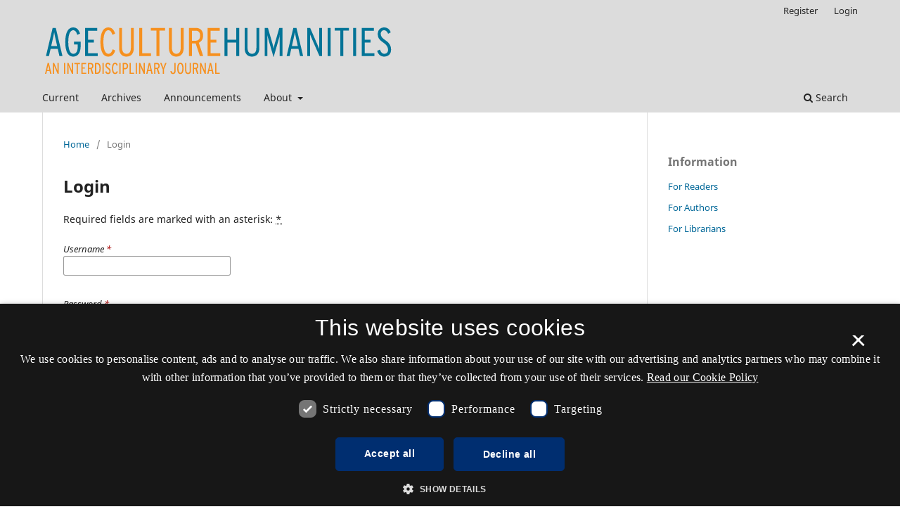

--- FILE ---
content_type: text/html; charset=utf-8
request_url: https://tidsskrift.dk/ageculturehumanities/login
body_size: 12027
content:
<style>

	.pkp_structure_page .pkp_structure_footer_wrapper,
footer[role="contentinfo"].footer,
footer.site-footer,
footer#immersion_content_footer {
  background-color: #dcdcdc;
}
.pkp_structure_footer_wrapper .pkp_brand_footer {
  content: url("/plugins/generic/rdlchangefooter/images/kb_logo_desktop_blue.svg");
  width: 20%;
  height: 173px;
  float: right;
  padding: 20px 0 0;
}
.footer .container .col-md-2 {
  content: url("/plugins/generic/rdlchangefooter/images/kb_logo_desktop_blue.svg");
  width: 300px;
  position: relative;
  left: 80%;
  padding: 0 0 20px;
}
#immersion_content_footer .container .row .col-2.col-sm-1.offset-10.offset-sm-11 {
  content: url("/plugins/generic/rdlchangefooter/images/kb_logo_desktop_blue.svg");
  max-width: 300px;
  margin-left: 0;
  position: relative;
  left: 125px;
  padding-bottom: 20px;
}
.pkp_footer_content {
  float: left;
  width: 50%;
}
.container.site-footer-sidebar {
  display: none;
}
.col-md.col-md-2.align-self-center.text-right {
  content: url("/plugins/generic/rdlchangefooter/images/kb_logo_desktop_blue.svg");
  max-width: 300px;
  position: relative;
  left: 50px;
  padding-bottom: 20px;
  flex: auto;
}
.col-md.site-footer-content.align-self-center p {
  color: #333333;
}
.footer .container .row p {
  color: #333333;
}
.pkp_structure_footer_wrapper .pkp_structure_footer .pkp_footer_content p {
  color: #333333;
}
#immersion_content_footer .container .row .col-md-8 p {
  color: #333333;
}
.pkp_structure_footer .link-list,
.site-footer-content .link-list {
  float: right;
  width: 100%;
  padding-left: 80%;
  color: #333333;
  text-align: left;
}
.pkp_structure_footer a,
.site-footer-content a {
  color: #333333 !important;
}
footer.site-footer a {
  color: #333333 !important;
}
#immersion_content_footer .container::after,
.site-footer .container.site-footer-content::after,
.footer .container .row::after,
.pkp_structure_footer::after {
  content: "Tidsskrift.dk\a\aHosted by Det Kgl. Bibliotek\a\aPlatform & workflow by OJS / PKP" !important;
  white-space: pre;
  font-family: 'noway';
  position: relative;
  left: 80%;
  text-align: start;
  color: #333333;
  font-size: 16px;
  padding-bottom: 20px;
}
.pkp_structure_footer {
  font-family: 'nowayregular', sans-serif;
  font-size: 16px;
}
.pkp_structure_footer::after {
  font-family: 'nowayregular', sans-serif;
  font-size: 16px;
}

</style>
<script src="//cookie-script.com/s/2d58d2b3a13b0eb49ff32a57dc77c4ab.js"></script>
<!DOCTYPE html>
<html lang="en-US" xml:lang="en-US">
<head>
	<meta charset="utf-8">
	<meta name="viewport" content="width=device-width, initial-scale=1.0">
	<title>
		Login
							| Age, Culture, Humanities: An Interdisciplinary Journal
			</title>

	
<meta name="generator" content="Open Journal Systems 3.3.0.21" />
<link rel="alternate" type="application/atom+xml" href="https://tidsskrift.dk/ageculturehumanities/gateway/plugin/AnnouncementFeedGatewayPlugin/atom">
<link rel="alternate" type="application/rdf+xml" href="https://tidsskrift.dk/ageculturehumanities/gateway/plugin/AnnouncementFeedGatewayPlugin/rss">
<link rel="alternate" type="application/rss+xml" href="https://tidsskrift.dk/ageculturehumanities/gateway/plugin/AnnouncementFeedGatewayPlugin/rss2">
	<link rel="stylesheet" href="https://tidsskrift.dk/ageculturehumanities/$$$call$$$/page/page/css?name=stylesheet" type="text/css" /><link rel="stylesheet" href="https://tidsskrift.dk/ageculturehumanities/$$$call$$$/page/page/css?name=font" type="text/css" /><link rel="stylesheet" href="https://tidsskrift.dk/lib/pkp/styles/fontawesome/fontawesome.css?v=3.3.0.21" type="text/css" /><link rel="stylesheet" href="https://tidsskrift.dk/plugins/generic/lucene/templates/lucene.css?v=3.3.0.21" type="text/css" /><link rel="stylesheet" href="https://tidsskrift.dk/plugins/generic/orcidProfile/css/orcidProfile.css?v=3.3.0.21" type="text/css" />
</head>
<body class="pkp_page_login pkp_op_index has_site_logo" dir="ltr">

	<div class="pkp_structure_page">

				<header class="pkp_structure_head" id="headerNavigationContainer" role="banner">
						
 <nav class="cmp_skip_to_content" aria-label="Jump to content links">
	<a href="#pkp_content_main">Skip to main content</a>
	<a href="#siteNav">Skip to main navigation menu</a>
		<a href="#pkp_content_footer">Skip to site footer</a>
</nav>

			<div class="pkp_head_wrapper">

				<div class="pkp_site_name_wrapper">
					<button class="pkp_site_nav_toggle">
						<span>Open Menu</span>
					</button>
										<div class="pkp_site_name">
																<a href="						https://tidsskrift.dk/ageculturehumanities/index
					" class="is_img">
							<img src="https://tidsskrift.dk/public/journals/358/pageHeaderLogoImage_en_US.png" width="500" height="79" alt="Age, Culture, Humanities: An Interdisciplinary Journal" />
						</a>
										</div>
				</div>

				
				<nav class="pkp_site_nav_menu" aria-label="Site Navigation">
					<a id="siteNav"></a>
					<div class="pkp_navigation_primary_row">
						<div class="pkp_navigation_primary_wrapper">
																				<ul id="navigationPrimary" class="pkp_navigation_primary pkp_nav_list">
								<li class="">
				<a href="https://tidsskrift.dk/ageculturehumanities/issue/current">
					Current
				</a>
							</li>
								<li class="">
				<a href="https://tidsskrift.dk/ageculturehumanities/issue/archive">
					Archives
				</a>
							</li>
								<li class="">
				<a href="https://tidsskrift.dk/ageculturehumanities/announcement">
					Announcements
				</a>
							</li>
								<li class="">
				<a href="https://tidsskrift.dk/ageculturehumanities/about">
					About
				</a>
									<ul>
																					<li class="">
									<a href="https://tidsskrift.dk/ageculturehumanities/about">
										About the Journal
									</a>
								</li>
																												<li class="">
									<a href="https://tidsskrift.dk/ageculturehumanities/about/submissions">
										Submissions
									</a>
								</li>
																												<li class="">
									<a href="https://tidsskrift.dk/ageculturehumanities/about/editorialTeam">
										Editorial Team
									</a>
								</li>
																												<li class="">
									<a href="https://tidsskrift.dk/ageculturehumanities/about/privacy">
										Privacy Statement
									</a>
								</li>
																												<li class="">
									<a href="https://tidsskrift.dk/ageculturehumanities/about/contact">
										Contact
									</a>
								</li>
																		</ul>
							</li>
			</ul>

				

																						<div class="pkp_navigation_search_wrapper">
									<a href="https://tidsskrift.dk/ageculturehumanities/search" class="pkp_search pkp_search_desktop">
										<span class="fa fa-search" aria-hidden="true"></span>
										Search
									</a>
								</div>
													</div>
					</div>
					<div class="pkp_navigation_user_wrapper" id="navigationUserWrapper">
							<ul id="navigationUser" class="pkp_navigation_user pkp_nav_list">
								<li class="profile">
				<a href="https://tidsskrift.dk/ageculturehumanities/user/register">
					Register
				</a>
							</li>
								<li class="profile">
				<a href="https://tidsskrift.dk/ageculturehumanities/login">
					Login
				</a>
							</li>
										</ul>

					</div>
				</nav>
			</div><!-- .pkp_head_wrapper -->
		</header><!-- .pkp_structure_head -->

						<div class="pkp_structure_content has_sidebar">
			<div class="pkp_structure_main" role="main">
				<a id="pkp_content_main"></a>

<div class="page page_login">
	<nav class="cmp_breadcrumbs" role="navigation" aria-label="You are here:">
	<ol>
		<li>
			<a href="https://tidsskrift.dk/ageculturehumanities/index">
				Home
			</a>
			<span class="separator">/</span>
		</li>
		<li class="current">
			<span aria-current="page">
									Login
							</span>
		</li>
	</ol>
</nav>

	<h1>
		Login
	</h1>

	<p>
		Required fields are marked with an asterisk: <abbr class="required" title="required">*</abbr>
	</p>
		
	<form class="cmp_form cmp_form login" id="login" method="post" action="https://tidsskrift.dk/ageculturehumanities/login/signIn">
		<input type="hidden" name="csrfToken" value="a8ad683f9f29b6488aee121beff32fdc" />

		
		<input type="hidden" name="source" value="" />

		<fieldset class="fields">
			<legend class="pkp_screen_reader">Login</legend>
			<div class="username">
				<label>
					<span class="label">
						Username
						<span class="required" aria-hidden="true">*</span>
						<span class="pkp_screen_reader">
							Required
						</span>
					</span>
					<input type="text" name="username" id="username" value="" maxlength="32" required aria-required="true">
				</label>
			</div>
			<div class="password">
				<label>
					<span class="label">
						Password
						<span class="required" aria-hidden="true">*</span>
						<span class="pkp_screen_reader">
							Required
						</span>
					</span>
					<input type="password" name="password" id="password" value="" password="true" maxlength="32" required aria-required="true">
					<a href="https://tidsskrift.dk/ageculturehumanities/login/lostPassword">
						Forgot your password?
					</a>
				</label>
			</div>
			<div class="remember checkbox">
				<label>
					<input type="checkbox" name="remember" id="remember" value="1" checked="$remember">
					<span class="label">
						Keep me logged in
					</span>
				</label>
			</div>
			<div class="buttons">
				<button class="submit" type="submit">
					Login
				</button>

														<a href="https://tidsskrift.dk/ageculturehumanities/user/register?source=" class="register">
						Register
					</a>
							</div>
		</fieldset>
	</form>
</div><!-- .page -->

	</div><!-- pkp_structure_main -->

									<div class="pkp_structure_sidebar left" role="complementary" aria-label="Sidebar">
				 
<div class="pkp_block block_information">
	<h2 class="title">Information</h2>
	<div class="content">
		<ul>
							<li>
					<a href="https://tidsskrift.dk/ageculturehumanities/information/readers">
						For Readers
					</a>
				</li>
										<li>
					<a href="https://tidsskrift.dk/ageculturehumanities/information/authors">
						For Authors
					</a>
				</li>
										<li>
					<a href="https://tidsskrift.dk/ageculturehumanities/information/librarians">
						For Librarians
					</a>
				</li>
					</ul>
	</div>
</div>

			</div><!-- pkp_sidebar.left -->
			</div><!-- pkp_structure_content -->

<div class="pkp_structure_footer_wrapper" role="contentinfo">
	<a id="pkp_content_footer"></a>

	<div class="pkp_structure_footer">

					<div class="pkp_footer_content">
				<p><strong>Age, Culture, Humanities: An Interdisciplinary Journal</strong></p>
<p>ISSN 2373-5481</p>
<p><a href="https://www.was.digst.dk/tidsskrift-dk">Web accessibility statement (in Danish)</a></p>
			</div>
		
		<div class="pkp_brand_footer" role="complementary">
			<a href="https://tidsskrift.dk/ageculturehumanities/about/aboutThisPublishingSystem">
				<img alt="More information about the publishing system, Platform and Workflow by OJS/PKP." src="https://tidsskrift.dk/templates/images/ojs_brand.png">
			</a>
		</div>
	</div>
</div><!-- pkp_structure_footer_wrapper -->

</div><!-- pkp_structure_page -->

<script src="https://tidsskrift.dk/lib/pkp/lib/vendor/components/jquery/jquery.min.js?v=3.3.0.21" type="text/javascript"></script><script src="https://tidsskrift.dk/lib/pkp/lib/vendor/components/jqueryui/jquery-ui.min.js?v=3.3.0.21" type="text/javascript"></script><script src="https://tidsskrift.dk/plugins/themes/default/js/lib/popper/popper.js?v=3.3.0.21" type="text/javascript"></script><script src="https://tidsskrift.dk/plugins/themes/default/js/lib/bootstrap/util.js?v=3.3.0.21" type="text/javascript"></script><script src="https://tidsskrift.dk/plugins/themes/default/js/lib/bootstrap/dropdown.js?v=3.3.0.21" type="text/javascript"></script><script src="https://tidsskrift.dk/plugins/themes/default/js/main.js?v=3.3.0.21" type="text/javascript"></script>


</body>
</html>
